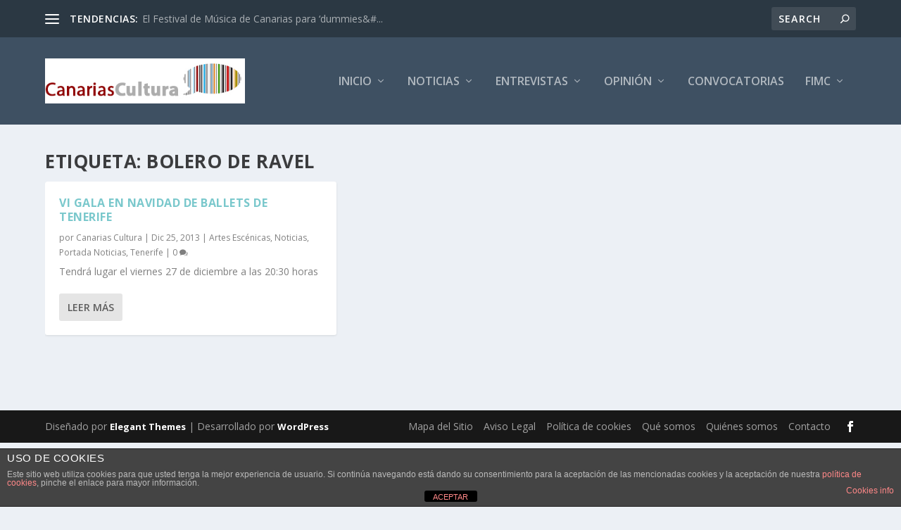

--- FILE ---
content_type: text/html; charset=UTF-8
request_url: https://canariascultura.com/tag/bolero-de-ravel/
body_size: 18663
content:
<!DOCTYPE html>
<!--[if IE 6]>
<html id="ie6" lang="es">
<![endif]-->
<!--[if IE 7]>
<html id="ie7" lang="es">
<![endif]-->
<!--[if IE 8]>
<html id="ie8" lang="es">
<![endif]-->
<!--[if !(IE 6) | !(IE 7) | !(IE 8)  ]><!-->
<html lang="es">
<!--<![endif]-->
<head>
	<meta charset="UTF-8" />
			
	<meta http-equiv="X-UA-Compatible" content="IE=edge">
	<link rel="pingback" href="https://canariascultura.com/xmlrpc.php" />

		<!--[if lt IE 9]>
	<script src="https://canariascultura.com/wp-content/themes/Extra/scripts/ext/html5.js" type="text/javascript"></script>
	<![endif]-->

	<script type="text/javascript">
		document.documentElement.className = 'js';
	</script>

	<meta name='robots' content='index, follow, max-image-preview:large, max-snippet:-1, max-video-preview:-1' />

	<!-- This site is optimized with the Yoast SEO plugin v26.8 - https://yoast.com/product/yoast-seo-wordpress/ -->
	<title>Bolero de Ravel Archives - Canarias Cultura</title>
	<link rel="canonical" href="https://canariascultura.com/tag/bolero-de-ravel/" />
	<meta property="og:locale" content="es_ES" />
	<meta property="og:type" content="article" />
	<meta property="og:title" content="Bolero de Ravel Archives - Canarias Cultura" />
	<meta property="og:url" content="https://canariascultura.com/tag/bolero-de-ravel/" />
	<meta property="og:site_name" content="Canarias Cultura" />
	<script type="application/ld+json" class="yoast-schema-graph">{"@context":"https://schema.org","@graph":[{"@type":"CollectionPage","@id":"https://canariascultura.com/tag/bolero-de-ravel/","url":"https://canariascultura.com/tag/bolero-de-ravel/","name":"Bolero de Ravel Archives - Canarias Cultura","isPartOf":{"@id":"https://canariascultura.com/#website"},"breadcrumb":{"@id":"https://canariascultura.com/tag/bolero-de-ravel/#breadcrumb"},"inLanguage":"es"},{"@type":"BreadcrumbList","@id":"https://canariascultura.com/tag/bolero-de-ravel/#breadcrumb","itemListElement":[{"@type":"ListItem","position":1,"name":"Portada","item":"https://canariascultura.com/"},{"@type":"ListItem","position":2,"name":"Bolero de Ravel"}]},{"@type":"WebSite","@id":"https://canariascultura.com/#website","url":"https://canariascultura.com/","name":"Canarias Cultura","description":"El canal de Cultura y Ocio de Canarias","potentialAction":[{"@type":"SearchAction","target":{"@type":"EntryPoint","urlTemplate":"https://canariascultura.com/?s={search_term_string}"},"query-input":{"@type":"PropertyValueSpecification","valueRequired":true,"valueName":"search_term_string"}}],"inLanguage":"es"}]}</script>
	<!-- / Yoast SEO plugin. -->


<link rel='dns-prefetch' href='//fonts.googleapis.com' />
<link rel="alternate" type="application/rss+xml" title="Canarias Cultura &raquo; Feed" href="https://canariascultura.com/feed/" />
<link rel="alternate" type="application/rss+xml" title="Canarias Cultura &raquo; Feed de los comentarios" href="https://canariascultura.com/comments/feed/" />
<link rel="alternate" type="application/rss+xml" title="Canarias Cultura &raquo; Etiqueta Bolero de Ravel del feed" href="https://canariascultura.com/tag/bolero-de-ravel/feed/" />
<meta content="Extra v.4.27.0" name="generator"/><style id='wp-img-auto-sizes-contain-inline-css' type='text/css'>
img:is([sizes=auto i],[sizes^="auto," i]){contain-intrinsic-size:3000px 1500px}
/*# sourceURL=wp-img-auto-sizes-contain-inline-css */
</style>
<style id='wp-emoji-styles-inline-css' type='text/css'>

	img.wp-smiley, img.emoji {
		display: inline !important;
		border: none !important;
		box-shadow: none !important;
		height: 1em !important;
		width: 1em !important;
		margin: 0 0.07em !important;
		vertical-align: -0.1em !important;
		background: none !important;
		padding: 0 !important;
	}
/*# sourceURL=wp-emoji-styles-inline-css */
</style>
<style id='wp-block-library-inline-css' type='text/css'>
:root{--wp-block-synced-color:#7a00df;--wp-block-synced-color--rgb:122,0,223;--wp-bound-block-color:var(--wp-block-synced-color);--wp-editor-canvas-background:#ddd;--wp-admin-theme-color:#007cba;--wp-admin-theme-color--rgb:0,124,186;--wp-admin-theme-color-darker-10:#006ba1;--wp-admin-theme-color-darker-10--rgb:0,107,160.5;--wp-admin-theme-color-darker-20:#005a87;--wp-admin-theme-color-darker-20--rgb:0,90,135;--wp-admin-border-width-focus:2px}@media (min-resolution:192dpi){:root{--wp-admin-border-width-focus:1.5px}}.wp-element-button{cursor:pointer}:root .has-very-light-gray-background-color{background-color:#eee}:root .has-very-dark-gray-background-color{background-color:#313131}:root .has-very-light-gray-color{color:#eee}:root .has-very-dark-gray-color{color:#313131}:root .has-vivid-green-cyan-to-vivid-cyan-blue-gradient-background{background:linear-gradient(135deg,#00d084,#0693e3)}:root .has-purple-crush-gradient-background{background:linear-gradient(135deg,#34e2e4,#4721fb 50%,#ab1dfe)}:root .has-hazy-dawn-gradient-background{background:linear-gradient(135deg,#faaca8,#dad0ec)}:root .has-subdued-olive-gradient-background{background:linear-gradient(135deg,#fafae1,#67a671)}:root .has-atomic-cream-gradient-background{background:linear-gradient(135deg,#fdd79a,#004a59)}:root .has-nightshade-gradient-background{background:linear-gradient(135deg,#330968,#31cdcf)}:root .has-midnight-gradient-background{background:linear-gradient(135deg,#020381,#2874fc)}:root{--wp--preset--font-size--normal:16px;--wp--preset--font-size--huge:42px}.has-regular-font-size{font-size:1em}.has-larger-font-size{font-size:2.625em}.has-normal-font-size{font-size:var(--wp--preset--font-size--normal)}.has-huge-font-size{font-size:var(--wp--preset--font-size--huge)}.has-text-align-center{text-align:center}.has-text-align-left{text-align:left}.has-text-align-right{text-align:right}.has-fit-text{white-space:nowrap!important}#end-resizable-editor-section{display:none}.aligncenter{clear:both}.items-justified-left{justify-content:flex-start}.items-justified-center{justify-content:center}.items-justified-right{justify-content:flex-end}.items-justified-space-between{justify-content:space-between}.screen-reader-text{border:0;clip-path:inset(50%);height:1px;margin:-1px;overflow:hidden;padding:0;position:absolute;width:1px;word-wrap:normal!important}.screen-reader-text:focus{background-color:#ddd;clip-path:none;color:#444;display:block;font-size:1em;height:auto;left:5px;line-height:normal;padding:15px 23px 14px;text-decoration:none;top:5px;width:auto;z-index:100000}html :where(.has-border-color){border-style:solid}html :where([style*=border-top-color]){border-top-style:solid}html :where([style*=border-right-color]){border-right-style:solid}html :where([style*=border-bottom-color]){border-bottom-style:solid}html :where([style*=border-left-color]){border-left-style:solid}html :where([style*=border-width]){border-style:solid}html :where([style*=border-top-width]){border-top-style:solid}html :where([style*=border-right-width]){border-right-style:solid}html :where([style*=border-bottom-width]){border-bottom-style:solid}html :where([style*=border-left-width]){border-left-style:solid}html :where(img[class*=wp-image-]){height:auto;max-width:100%}:where(figure){margin:0 0 1em}html :where(.is-position-sticky){--wp-admin--admin-bar--position-offset:var(--wp-admin--admin-bar--height,0px)}@media screen and (max-width:600px){html :where(.is-position-sticky){--wp-admin--admin-bar--position-offset:0px}}

/*# sourceURL=wp-block-library-inline-css */
</style><style id='global-styles-inline-css' type='text/css'>
:root{--wp--preset--aspect-ratio--square: 1;--wp--preset--aspect-ratio--4-3: 4/3;--wp--preset--aspect-ratio--3-4: 3/4;--wp--preset--aspect-ratio--3-2: 3/2;--wp--preset--aspect-ratio--2-3: 2/3;--wp--preset--aspect-ratio--16-9: 16/9;--wp--preset--aspect-ratio--9-16: 9/16;--wp--preset--color--black: #000000;--wp--preset--color--cyan-bluish-gray: #abb8c3;--wp--preset--color--white: #ffffff;--wp--preset--color--pale-pink: #f78da7;--wp--preset--color--vivid-red: #cf2e2e;--wp--preset--color--luminous-vivid-orange: #ff6900;--wp--preset--color--luminous-vivid-amber: #fcb900;--wp--preset--color--light-green-cyan: #7bdcb5;--wp--preset--color--vivid-green-cyan: #00d084;--wp--preset--color--pale-cyan-blue: #8ed1fc;--wp--preset--color--vivid-cyan-blue: #0693e3;--wp--preset--color--vivid-purple: #9b51e0;--wp--preset--gradient--vivid-cyan-blue-to-vivid-purple: linear-gradient(135deg,rgb(6,147,227) 0%,rgb(155,81,224) 100%);--wp--preset--gradient--light-green-cyan-to-vivid-green-cyan: linear-gradient(135deg,rgb(122,220,180) 0%,rgb(0,208,130) 100%);--wp--preset--gradient--luminous-vivid-amber-to-luminous-vivid-orange: linear-gradient(135deg,rgb(252,185,0) 0%,rgb(255,105,0) 100%);--wp--preset--gradient--luminous-vivid-orange-to-vivid-red: linear-gradient(135deg,rgb(255,105,0) 0%,rgb(207,46,46) 100%);--wp--preset--gradient--very-light-gray-to-cyan-bluish-gray: linear-gradient(135deg,rgb(238,238,238) 0%,rgb(169,184,195) 100%);--wp--preset--gradient--cool-to-warm-spectrum: linear-gradient(135deg,rgb(74,234,220) 0%,rgb(151,120,209) 20%,rgb(207,42,186) 40%,rgb(238,44,130) 60%,rgb(251,105,98) 80%,rgb(254,248,76) 100%);--wp--preset--gradient--blush-light-purple: linear-gradient(135deg,rgb(255,206,236) 0%,rgb(152,150,240) 100%);--wp--preset--gradient--blush-bordeaux: linear-gradient(135deg,rgb(254,205,165) 0%,rgb(254,45,45) 50%,rgb(107,0,62) 100%);--wp--preset--gradient--luminous-dusk: linear-gradient(135deg,rgb(255,203,112) 0%,rgb(199,81,192) 50%,rgb(65,88,208) 100%);--wp--preset--gradient--pale-ocean: linear-gradient(135deg,rgb(255,245,203) 0%,rgb(182,227,212) 50%,rgb(51,167,181) 100%);--wp--preset--gradient--electric-grass: linear-gradient(135deg,rgb(202,248,128) 0%,rgb(113,206,126) 100%);--wp--preset--gradient--midnight: linear-gradient(135deg,rgb(2,3,129) 0%,rgb(40,116,252) 100%);--wp--preset--font-size--small: 13px;--wp--preset--font-size--medium: 20px;--wp--preset--font-size--large: 36px;--wp--preset--font-size--x-large: 42px;--wp--preset--spacing--20: 0.44rem;--wp--preset--spacing--30: 0.67rem;--wp--preset--spacing--40: 1rem;--wp--preset--spacing--50: 1.5rem;--wp--preset--spacing--60: 2.25rem;--wp--preset--spacing--70: 3.38rem;--wp--preset--spacing--80: 5.06rem;--wp--preset--shadow--natural: 6px 6px 9px rgba(0, 0, 0, 0.2);--wp--preset--shadow--deep: 12px 12px 50px rgba(0, 0, 0, 0.4);--wp--preset--shadow--sharp: 6px 6px 0px rgba(0, 0, 0, 0.2);--wp--preset--shadow--outlined: 6px 6px 0px -3px rgb(255, 255, 255), 6px 6px rgb(0, 0, 0);--wp--preset--shadow--crisp: 6px 6px 0px rgb(0, 0, 0);}:root { --wp--style--global--content-size: 856px;--wp--style--global--wide-size: 1280px; }:where(body) { margin: 0; }.wp-site-blocks > .alignleft { float: left; margin-right: 2em; }.wp-site-blocks > .alignright { float: right; margin-left: 2em; }.wp-site-blocks > .aligncenter { justify-content: center; margin-left: auto; margin-right: auto; }:where(.is-layout-flex){gap: 0.5em;}:where(.is-layout-grid){gap: 0.5em;}.is-layout-flow > .alignleft{float: left;margin-inline-start: 0;margin-inline-end: 2em;}.is-layout-flow > .alignright{float: right;margin-inline-start: 2em;margin-inline-end: 0;}.is-layout-flow > .aligncenter{margin-left: auto !important;margin-right: auto !important;}.is-layout-constrained > .alignleft{float: left;margin-inline-start: 0;margin-inline-end: 2em;}.is-layout-constrained > .alignright{float: right;margin-inline-start: 2em;margin-inline-end: 0;}.is-layout-constrained > .aligncenter{margin-left: auto !important;margin-right: auto !important;}.is-layout-constrained > :where(:not(.alignleft):not(.alignright):not(.alignfull)){max-width: var(--wp--style--global--content-size);margin-left: auto !important;margin-right: auto !important;}.is-layout-constrained > .alignwide{max-width: var(--wp--style--global--wide-size);}body .is-layout-flex{display: flex;}.is-layout-flex{flex-wrap: wrap;align-items: center;}.is-layout-flex > :is(*, div){margin: 0;}body .is-layout-grid{display: grid;}.is-layout-grid > :is(*, div){margin: 0;}body{padding-top: 0px;padding-right: 0px;padding-bottom: 0px;padding-left: 0px;}:root :where(.wp-element-button, .wp-block-button__link){background-color: #32373c;border-width: 0;color: #fff;font-family: inherit;font-size: inherit;font-style: inherit;font-weight: inherit;letter-spacing: inherit;line-height: inherit;padding-top: calc(0.667em + 2px);padding-right: calc(1.333em + 2px);padding-bottom: calc(0.667em + 2px);padding-left: calc(1.333em + 2px);text-decoration: none;text-transform: inherit;}.has-black-color{color: var(--wp--preset--color--black) !important;}.has-cyan-bluish-gray-color{color: var(--wp--preset--color--cyan-bluish-gray) !important;}.has-white-color{color: var(--wp--preset--color--white) !important;}.has-pale-pink-color{color: var(--wp--preset--color--pale-pink) !important;}.has-vivid-red-color{color: var(--wp--preset--color--vivid-red) !important;}.has-luminous-vivid-orange-color{color: var(--wp--preset--color--luminous-vivid-orange) !important;}.has-luminous-vivid-amber-color{color: var(--wp--preset--color--luminous-vivid-amber) !important;}.has-light-green-cyan-color{color: var(--wp--preset--color--light-green-cyan) !important;}.has-vivid-green-cyan-color{color: var(--wp--preset--color--vivid-green-cyan) !important;}.has-pale-cyan-blue-color{color: var(--wp--preset--color--pale-cyan-blue) !important;}.has-vivid-cyan-blue-color{color: var(--wp--preset--color--vivid-cyan-blue) !important;}.has-vivid-purple-color{color: var(--wp--preset--color--vivid-purple) !important;}.has-black-background-color{background-color: var(--wp--preset--color--black) !important;}.has-cyan-bluish-gray-background-color{background-color: var(--wp--preset--color--cyan-bluish-gray) !important;}.has-white-background-color{background-color: var(--wp--preset--color--white) !important;}.has-pale-pink-background-color{background-color: var(--wp--preset--color--pale-pink) !important;}.has-vivid-red-background-color{background-color: var(--wp--preset--color--vivid-red) !important;}.has-luminous-vivid-orange-background-color{background-color: var(--wp--preset--color--luminous-vivid-orange) !important;}.has-luminous-vivid-amber-background-color{background-color: var(--wp--preset--color--luminous-vivid-amber) !important;}.has-light-green-cyan-background-color{background-color: var(--wp--preset--color--light-green-cyan) !important;}.has-vivid-green-cyan-background-color{background-color: var(--wp--preset--color--vivid-green-cyan) !important;}.has-pale-cyan-blue-background-color{background-color: var(--wp--preset--color--pale-cyan-blue) !important;}.has-vivid-cyan-blue-background-color{background-color: var(--wp--preset--color--vivid-cyan-blue) !important;}.has-vivid-purple-background-color{background-color: var(--wp--preset--color--vivid-purple) !important;}.has-black-border-color{border-color: var(--wp--preset--color--black) !important;}.has-cyan-bluish-gray-border-color{border-color: var(--wp--preset--color--cyan-bluish-gray) !important;}.has-white-border-color{border-color: var(--wp--preset--color--white) !important;}.has-pale-pink-border-color{border-color: var(--wp--preset--color--pale-pink) !important;}.has-vivid-red-border-color{border-color: var(--wp--preset--color--vivid-red) !important;}.has-luminous-vivid-orange-border-color{border-color: var(--wp--preset--color--luminous-vivid-orange) !important;}.has-luminous-vivid-amber-border-color{border-color: var(--wp--preset--color--luminous-vivid-amber) !important;}.has-light-green-cyan-border-color{border-color: var(--wp--preset--color--light-green-cyan) !important;}.has-vivid-green-cyan-border-color{border-color: var(--wp--preset--color--vivid-green-cyan) !important;}.has-pale-cyan-blue-border-color{border-color: var(--wp--preset--color--pale-cyan-blue) !important;}.has-vivid-cyan-blue-border-color{border-color: var(--wp--preset--color--vivid-cyan-blue) !important;}.has-vivid-purple-border-color{border-color: var(--wp--preset--color--vivid-purple) !important;}.has-vivid-cyan-blue-to-vivid-purple-gradient-background{background: var(--wp--preset--gradient--vivid-cyan-blue-to-vivid-purple) !important;}.has-light-green-cyan-to-vivid-green-cyan-gradient-background{background: var(--wp--preset--gradient--light-green-cyan-to-vivid-green-cyan) !important;}.has-luminous-vivid-amber-to-luminous-vivid-orange-gradient-background{background: var(--wp--preset--gradient--luminous-vivid-amber-to-luminous-vivid-orange) !important;}.has-luminous-vivid-orange-to-vivid-red-gradient-background{background: var(--wp--preset--gradient--luminous-vivid-orange-to-vivid-red) !important;}.has-very-light-gray-to-cyan-bluish-gray-gradient-background{background: var(--wp--preset--gradient--very-light-gray-to-cyan-bluish-gray) !important;}.has-cool-to-warm-spectrum-gradient-background{background: var(--wp--preset--gradient--cool-to-warm-spectrum) !important;}.has-blush-light-purple-gradient-background{background: var(--wp--preset--gradient--blush-light-purple) !important;}.has-blush-bordeaux-gradient-background{background: var(--wp--preset--gradient--blush-bordeaux) !important;}.has-luminous-dusk-gradient-background{background: var(--wp--preset--gradient--luminous-dusk) !important;}.has-pale-ocean-gradient-background{background: var(--wp--preset--gradient--pale-ocean) !important;}.has-electric-grass-gradient-background{background: var(--wp--preset--gradient--electric-grass) !important;}.has-midnight-gradient-background{background: var(--wp--preset--gradient--midnight) !important;}.has-small-font-size{font-size: var(--wp--preset--font-size--small) !important;}.has-medium-font-size{font-size: var(--wp--preset--font-size--medium) !important;}.has-large-font-size{font-size: var(--wp--preset--font-size--large) !important;}.has-x-large-font-size{font-size: var(--wp--preset--font-size--x-large) !important;}
/*# sourceURL=global-styles-inline-css */
</style>

<link rel='stylesheet' id='front-estilos-css' href='https://canariascultura.com/wp-content/plugins/asesor-cookies-para-la-ley-en-espana/html/front/estilos.css?ver=6.9' type='text/css' media='all' />
<link rel='stylesheet' id='contact-form-7-css' href='https://canariascultura.com/wp-content/plugins/contact-form-7/includes/css/styles.css?ver=6.1.4' type='text/css' media='all' />
<link rel='stylesheet' id='extra-fonts-css' href='https://fonts.googleapis.com/css?family=Open+Sans:300italic,400italic,600italic,700italic,800italic,400,300,600,700,800&#038;subset=latin,latin-ext' type='text/css' media='all' />
<link rel='stylesheet' id='wp-pagenavi-css' href='https://canariascultura.com/wp-content/plugins/wp-pagenavi/pagenavi-css.css?ver=2.70' type='text/css' media='all' />
<link rel='stylesheet' id='extra-style-css' href='https://canariascultura.com/wp-content/themes/Extra/style-static.min.css?ver=4.27.0' type='text/css' media='all' />
<script type="text/javascript" src="https://canariascultura.com/wp-includes/js/jquery/jquery.min.js?ver=3.7.1" id="jquery-core-js"></script>
<script type="text/javascript" src="https://canariascultura.com/wp-includes/js/jquery/jquery-migrate.min.js?ver=3.4.1" id="jquery-migrate-js"></script>
<script type="text/javascript" id="front-principal-js-extra">
/* <![CDATA[ */
var cdp_cookies_info = {"url_plugin":"https://canariascultura.com/wp-content/plugins/asesor-cookies-para-la-ley-en-espana/plugin.php","url_admin_ajax":"https://canariascultura.com/wp-admin/admin-ajax.php"};
//# sourceURL=front-principal-js-extra
/* ]]> */
</script>
<script type="text/javascript" src="https://canariascultura.com/wp-content/plugins/asesor-cookies-para-la-ley-en-espana/html/front/principal.js?ver=6.9" id="front-principal-js"></script>
<link rel="https://api.w.org/" href="https://canariascultura.com/wp-json/" /><link rel="alternate" title="JSON" type="application/json" href="https://canariascultura.com/wp-json/wp/v2/tags/8147" /><link rel="EditURI" type="application/rsd+xml" title="RSD" href="https://canariascultura.com/xmlrpc.php?rsd" />
<meta name="generator" content="WordPress 6.9" />
<meta name="viewport" content="width=device-width, initial-scale=1.0, maximum-scale=1.0, user-scalable=1" /><link rel="icon" href="https://canariascultura.com/wp-content/uploads/2021/02/cropped-bocadillo_pequeno-32x32.jpg" sizes="32x32" />
<link rel="icon" href="https://canariascultura.com/wp-content/uploads/2021/02/cropped-bocadillo_pequeno-192x192.jpg" sizes="192x192" />
<link rel="apple-touch-icon" href="https://canariascultura.com/wp-content/uploads/2021/02/cropped-bocadillo_pequeno-180x180.jpg" />
<meta name="msapplication-TileImage" content="https://canariascultura.com/wp-content/uploads/2021/02/cropped-bocadillo_pequeno-270x270.jpg" />
<link rel='stylesheet' id='mediaelement-css' href='https://canariascultura.com/wp-includes/js/mediaelement/mediaelementplayer-legacy.min.css?ver=4.2.17' type='text/css' media='all' />
<link rel='stylesheet' id='wp-mediaelement-css' href='https://canariascultura.com/wp-includes/js/mediaelement/wp-mediaelement.min.css?ver=6.9' type='text/css' media='all' />
</head>
<body data-rsssl=1 class="archive tag tag-bolero-de-ravel tag-8147 wp-theme-Extra et_extra et_extra_layout et_fixed_nav et_pb_gutters3 et_primary_nav_dropdown_animation_Default et_secondary_nav_dropdown_animation_Default with_sidebar with_sidebar_right et_includes_sidebar et-db">
	<div id="page-container" class="page-container">
				<!-- Header -->
		<header class="header left-right">
						<!-- #top-header -->
			<div id="top-header" style="">
				<div class="container">

					<!-- Secondary Nav -->
											<div id="et-secondary-nav" class="et-trending">
						
							<!-- ET Trending -->
							<div id="et-trending">

								<!-- ET Trending Button -->
								<a id="et-trending-button" href="#" title="">
									<span></span>
									<span></span>
									<span></span>
								</a>

								<!-- ET Trending Label -->
								<h4 id="et-trending-label">
									TENDENCIAS:								</h4>

								<!-- ET Trending Post Loop -->
								<div id='et-trending-container'>
																											<div id="et-trending-post-81870" class="et-trending-post et-trending-latest">
											<a href="https://canariascultura.com/2016/08/15/festival-de-musica-de-canarias-para-dummies/">El Festival de Música de Canarias para &#8216;dummies&#...</a>
										</div>
																			<div id="et-trending-post-19960" class="et-trending-post">
											<a href="https://canariascultura.com/2013/08/07/julio-verne-y-canarias/">Julio Verne y Canarias</a>
										</div>
																			<div id="et-trending-post-12087" class="et-trending-post">
											<a href="https://canariascultura.com/2013/05/23/los-musicos-y-sus-condiciones-de-trabajo/">Los músicos piden ayuda a la ciudadanía</a>
										</div>
																									</div>
							</div>
							<ul id="et-secondary-menu" class="nav"><li id="menu-item-870" class="menu-item menu-item-type-post_type menu-item-object-page menu-item-has-children menu-item-870"><a href="https://canariascultura.com/mapa-del-sitio/">Mapa del Sitio</a>
<ul class="sub-menu">
	<li id="menu-item-1120" class="menu-item menu-item-type-custom menu-item-object-custom menu-item-has-children menu-item-1120"><a>Contenidos por ámbito geográfico</a>
	<ul class="sub-menu">
		<li id="menu-item-1617" class="menu-item menu-item-type-taxonomy menu-item-object-category menu-item-1617"><a href="https://canariascultura.com/category/geografico/el-hierro/">El Hierro</a></li>
		<li id="menu-item-1620" class="menu-item menu-item-type-taxonomy menu-item-object-category menu-item-1620"><a href="https://canariascultura.com/category/geografico/la-palma/">La Palma</a></li>
		<li id="menu-item-1126" class="menu-item menu-item-type-taxonomy menu-item-object-category menu-item-1126"><a href="https://canariascultura.com/category/geografico/la-gomera/">La Gomera</a></li>
		<li id="menu-item-1622" class="menu-item menu-item-type-taxonomy menu-item-object-category menu-item-1622"><a href="https://canariascultura.com/category/geografico/tenerife/">Tenerife</a></li>
		<li id="menu-item-1619" class="menu-item menu-item-type-taxonomy menu-item-object-category menu-item-1619"><a href="https://canariascultura.com/category/geografico/gran-canaria/">Gran Canaria</a></li>
		<li id="menu-item-1618" class="menu-item menu-item-type-taxonomy menu-item-object-category menu-item-1618"><a href="https://canariascultura.com/category/geografico/fuerteventura/">Fuerteventura</a></li>
		<li id="menu-item-1621" class="menu-item menu-item-type-taxonomy menu-item-object-category menu-item-1621"><a href="https://canariascultura.com/category/geografico/lanzarote/">Lanzarote</a></li>
		<li id="menu-item-1127" class="menu-item menu-item-type-taxonomy menu-item-object-category menu-item-1127"><a href="https://canariascultura.com/category/geografico/la-graciosa/">La Graciosa</a></li>
		<li id="menu-item-1121" class="menu-item menu-item-type-taxonomy menu-item-object-category menu-item-1121"><a href="https://canariascultura.com/category/geografico/canarias/">Canarias</a></li>
		<li id="menu-item-1130" class="menu-item menu-item-type-taxonomy menu-item-object-category menu-item-1130"><a href="https://canariascultura.com/category/geografico/nacional/">Nacional</a></li>
		<li id="menu-item-1125" class="menu-item menu-item-type-taxonomy menu-item-object-category menu-item-1125"><a href="https://canariascultura.com/category/geografico/internacional/">Internacional</a></li>
	</ul>
</li>
	<li id="menu-item-869" class="menu-item menu-item-type-post_type menu-item-object-page menu-item-869"><a href="https://canariascultura.com/contenidos-por-categorias/">Contenidos por categorías</a></li>
	<li id="menu-item-867" class="menu-item menu-item-type-post_type menu-item-object-page menu-item-867"><a href="https://canariascultura.com/contenidos-por-fotos/">Contenidos por fotos</a></li>
	<li id="menu-item-1472" class="menu-item menu-item-type-custom menu-item-object-custom menu-item-home menu-item-1472"><a href="https://canariascultura.com">Inicio</a></li>
	<li id="menu-item-1155" class="menu-item menu-item-type-post_type menu-item-object-page menu-item-1155"><a href="https://canariascultura.com/inicio-alternativo/">Inicio Alternativo</a></li>
</ul>
</li>
<li id="menu-item-814" class="menu-item menu-item-type-custom menu-item-object-custom menu-item-has-children menu-item-814"><a>Participa</a>
<ul class="sub-menu">
	<li id="menu-item-86089" class="menu-item menu-item-type-post_type menu-item-object-page menu-item-86089"><a href="https://canariascultura.com/anadir-noticia/">Publicar</a></li>
	<li id="menu-item-950" class="menu-item menu-item-type-post_type menu-item-object-page menu-item-950"><a href="https://canariascultura.com/correcciones/">Correcciones</a></li>
	<li id="menu-item-7730" class="menu-item menu-item-type-post_type menu-item-object-page menu-item-7730"><a href="https://canariascultura.com/emprendedores-sociales/">Emprendedores Sociales</a></li>
	<li id="menu-item-951" class="menu-item menu-item-type-post_type menu-item-object-page menu-item-951"><a href="https://canariascultura.com/periodista-ciudadano/">Periodista ciudadano</a></li>
</ul>
</li>
<li id="menu-item-5681" class="menu-item menu-item-type-custom menu-item-object-custom menu-item-has-children menu-item-5681"><a>Otros temas</a>
<ul class="sub-menu">
	<li id="menu-item-1786" class="menu-item menu-item-type-taxonomy menu-item-object-category menu-item-1786"><a href="https://canariascultura.com/category/bolsa-de-trabajo/">Bolsa de Trabajo</a></li>
	<li id="menu-item-5963" class="menu-item menu-item-type-taxonomy menu-item-object-category menu-item-5963"><a href="https://canariascultura.com/category/compra-venta/">Compra Venta</a></li>
	<li id="menu-item-4681" class="menu-item menu-item-type-taxonomy menu-item-object-category menu-item-4681"><a href="https://canariascultura.com/category/convocatorias/">Convocatorias</a></li>
	<li id="menu-item-11894" class="menu-item menu-item-type-custom menu-item-object-custom menu-item-has-children menu-item-11894"><a>Enlaces de interés</a>
	<ul class="sub-menu">
		<li id="menu-item-11900" class="menu-item menu-item-type-post_type menu-item-object-page menu-item-11900"><a href="https://canariascultura.com/mapa-con-los-800-festivales-espanoles-de-musica-y-artes-escenicas/">Mapa Festivales en España</a></li>
	</ul>
</li>
	<li id="menu-item-5682" class="menu-item menu-item-type-taxonomy menu-item-object-post_tag menu-item-5682"><a href="https://canariascultura.com/tag/internacionalizacion/">Internacionalización</a></li>
	<li id="menu-item-10968" class="menu-item menu-item-type-taxonomy menu-item-object-category menu-item-10968"><a href="https://canariascultura.com/category/redes-sociales/">Redes Sociales</a></li>
	<li id="menu-item-10398" class="menu-item menu-item-type-taxonomy menu-item-object-category menu-item-10398"><a href="https://canariascultura.com/category/se-alquila/">Se alquila</a></li>
</ul>
</li>
<li id="menu-item-2130" class="menu-item menu-item-type-custom menu-item-object-custom menu-item-has-children menu-item-2130"><a>Ediciones especiales</a>
<ul class="sub-menu">
	<li id="menu-item-14617" class="menu-item menu-item-type-custom menu-item-object-custom menu-item-has-children menu-item-14617"><a>Formación</a>
	<ul class="sub-menu">
		<li id="menu-item-19238" class="menu-item menu-item-type-taxonomy menu-item-object-category menu-item-19238"><a href="https://canariascultura.com/category/cultura-popular/">Cultura Popular</a></li>
		<li id="menu-item-14616" class="menu-item menu-item-type-taxonomy menu-item-object-category menu-item-14616"><a href="https://canariascultura.com/category/opinion/eusebio-galvan/historia-de-las-artes-escenicas/">Historia de las Artes Escénicas</a></li>
		<li id="menu-item-14622" class="menu-item menu-item-type-taxonomy menu-item-object-category menu-item-14622"><a href="https://canariascultura.com/category/opinion/larisa-lavrova/vive-de-tu-musica/">Vive de tu música</a></li>
	</ul>
</li>
	<li id="menu-item-5683" class="menu-item menu-item-type-custom menu-item-object-custom menu-item-has-children menu-item-5683"><a>Libros</a>
	<ul class="sub-menu">
		<li id="menu-item-20074" class="menu-item menu-item-type-taxonomy menu-item-object-category menu-item-20074"><a href="https://canariascultura.com/category/especiales/agencia-thompson-y-cia/">Agencia Thompson y Cia</a></li>
		<li id="menu-item-30168" class="menu-item menu-item-type-taxonomy menu-item-object-category menu-item-30168"><a href="https://canariascultura.com/category/especiales/biblioteca-canaria-de-lecturas/">Biblioteca Canaria de Lecturas</a></li>
		<li id="menu-item-8605" class="menu-item menu-item-type-taxonomy menu-item-object-category menu-item-8605"><a href="https://canariascultura.com/category/especiales/el-cenicero/">El cenicero</a></li>
		<li id="menu-item-13369" class="menu-item menu-item-type-taxonomy menu-item-object-category menu-item-13369"><a href="https://canariascultura.com/category/especiales/la-discografia-canaria-del-siglo-xx/">La Discografía Canaria del Siglo XX</a></li>
		<li id="menu-item-20330" class="menu-item menu-item-type-taxonomy menu-item-object-category menu-item-20330"><a href="https://canariascultura.com/category/especiales/la-senorita-de-compania/">La señorita de compañía</a></li>
		<li id="menu-item-2134" class="menu-item menu-item-type-taxonomy menu-item-object-category menu-item-2134"><a href="https://canariascultura.com/category/especiales/rock-around-canarias/">Rock Around Canarias</a></li>
	</ul>
</li>
	<li id="menu-item-5684" class="menu-item menu-item-type-custom menu-item-object-custom menu-item-has-children menu-item-5684"><a>Partituras</a>
	<ul class="sub-menu">
		<li id="menu-item-2132" class="menu-item menu-item-type-taxonomy menu-item-object-post_tag menu-item-2132"><a href="https://canariascultura.com/tag/rosario-sonoro/">Rosario Sonoro</a></li>
	</ul>
</li>
	<li id="menu-item-5685" class="menu-item menu-item-type-custom menu-item-object-custom menu-item-has-children menu-item-5685"><a>Podcast</a>
	<ul class="sub-menu">
		<li id="menu-item-10569" class="menu-item menu-item-type-taxonomy menu-item-object-category menu-item-10569"><a href="https://canariascultura.com/category/podcast/9o-auditorio/">9º Auditorio</a></li>
		<li id="menu-item-9607" class="menu-item menu-item-type-taxonomy menu-item-object-category menu-item-9607"><a href="https://canariascultura.com/category/podcast/canarias-ruido/">Canarias Ruido</a></li>
		<li id="menu-item-2133" class="menu-item menu-item-type-taxonomy menu-item-object-category menu-item-2133"><a href="https://canariascultura.com/category/podcast/en-bandeja-de-plata/">En Bandeja de Plata</a></li>
		<li id="menu-item-10180" class="menu-item menu-item-type-taxonomy menu-item-object-category menu-item-10180"><a href="https://canariascultura.com/category/podcast/rec/">REC</a></li>
	</ul>
</li>
	<li id="menu-item-37051" class="menu-item menu-item-type-taxonomy menu-item-object-category menu-item-has-children menu-item-37051"><a href="https://canariascultura.com/category/especiales/recetas/">Recetas</a>
	<ul class="sub-menu">
		<li id="menu-item-37053" class="menu-item menu-item-type-taxonomy menu-item-object-category menu-item-37053"><a href="https://canariascultura.com/category/especiales/recetas/elrincondeafi/">El Rincón de Afi</a></li>
	</ul>
</li>
	<li id="menu-item-18619" class="menu-item menu-item-type-custom menu-item-object-custom menu-item-has-children menu-item-18619"><a>Videoblog</a>
	<ul class="sub-menu">
		<li id="menu-item-18623" class="menu-item menu-item-type-taxonomy menu-item-object-category menu-item-18623"><a href="https://canariascultura.com/category/especiales/canarias-suena/">Canarias Suena</a></li>
	</ul>
</li>
	<li id="menu-item-15480" class="menu-item menu-item-type-taxonomy menu-item-object-category menu-item-15480"><a href="https://canariascultura.com/category/video/">Vídeos</a></li>
</ul>
</li>
<li id="menu-item-28470" class="menu-item menu-item-type-custom menu-item-object-custom menu-item-28470"><a target="_blank" href="https://www.facebook.com/groups/canariascultura/">Foro</a></li>
</ul>
												</div>
					
					<!-- #et-info -->
					<div id="et-info">

						
						<!-- .et-top-search -->
												<div class="et-top-search" style="">
							<form role="search" class="et-search-form" method="get" action="https://canariascultura.com/">
			<input type="search" class="et-search-field" placeholder="Search" value="" name="s" title="Search for:" />
			<button class="et-search-submit"></button>
		</form>						</div>
						
						<!-- cart -->
											</div>
				</div><!-- /.container -->
			</div><!-- /#top-header -->

			
			<!-- Main Header -->
			<div id="main-header-wrapper">
				<div id="main-header" data-fixed-height="80">
					<div class="container">
					<!-- ET Ad -->
						
						
						<!-- Logo -->
						<a class="logo" href="https://canariascultura.com/" data-fixed-height="51">
							<img src="https://canariascultura.com/wp-content/uploads/2013/02/canarias_cultura_logo.jpg" width="356" height="80" alt="Canarias Cultura" id="logo" />
						</a>

						
						<!-- ET Navigation -->
						<div id="et-navigation">
							<ul id="et-menu" class="nav"><li id="menu-item-1930" class="menu-item menu-item-type-custom menu-item-object-custom menu-item-home menu-item-has-children menu-item-1930"><a href="https://canariascultura.com/">Inicio</a>
<ul class="sub-menu">
	<li id="menu-item-1973" class="menu-item menu-item-type-post_type menu-item-object-page menu-item-1973"><a href="https://canariascultura.com/inicio-alternativo/">Inicio Alternativo</a></li>
</ul>
</li>
<li id="menu-item-21" class="menu-item menu-item-type-taxonomy menu-item-object-category menu-item-has-children menu-item-21"><a href="https://canariascultura.com/category/noticias/">Noticias</a>
<ul class="sub-menu">
	<li id="menu-item-35" class="menu-item menu-item-type-taxonomy menu-item-object-category menu-item-has-children menu-item-35"><a href="https://canariascultura.com/category/musica/">Música</a>
	<ul class="sub-menu">
		<li id="menu-item-3047" class="menu-item menu-item-type-taxonomy menu-item-object-post_tag menu-item-3047"><a href="https://canariascultura.com/tag/cantautor/">Cantautor</a></li>
		<li id="menu-item-3048" class="menu-item menu-item-type-taxonomy menu-item-object-post_tag menu-item-3048"><a href="https://canariascultura.com/tag/clasica/">Clásica</a></li>
		<li id="menu-item-3049" class="menu-item menu-item-type-taxonomy menu-item-object-post_tag menu-item-3049"><a href="https://canariascultura.com/tag/electronica/">Electrónica</a></li>
		<li id="menu-item-3061" class="menu-item menu-item-type-taxonomy menu-item-object-post_tag menu-item-3061"><a href="https://canariascultura.com/tag/en-bandeja-de-plata/">En Bandeja de Plata</a></li>
		<li id="menu-item-3046" class="menu-item menu-item-type-taxonomy menu-item-object-post_tag menu-item-3046"><a href="https://canariascultura.com/tag/festival-de-musica-de-canarias/">Festival de Música de Canarias</a></li>
		<li id="menu-item-4915" class="menu-item menu-item-type-taxonomy menu-item-object-post_tag menu-item-4915"><a href="https://canariascultura.com/tag/folclore/">Folclore</a></li>
		<li id="menu-item-3050" class="menu-item menu-item-type-taxonomy menu-item-object-post_tag menu-item-3050"><a href="https://canariascultura.com/tag/jazz/">Jazz</a></li>
		<li id="menu-item-3051" class="menu-item menu-item-type-taxonomy menu-item-object-post_tag menu-item-3051"><a href="https://canariascultura.com/tag/pop/">Pop</a></li>
		<li id="menu-item-3052" class="menu-item menu-item-type-taxonomy menu-item-object-post_tag menu-item-3052"><a href="https://canariascultura.com/tag/rock/">Rock</a></li>
		<li id="menu-item-3062" class="menu-item menu-item-type-taxonomy menu-item-object-post_tag menu-item-3062"><a href="https://canariascultura.com/tag/rock-around-canarias/">Rock Around Canarias</a></li>
		<li id="menu-item-3068" class="menu-item menu-item-type-taxonomy menu-item-object-post_tag menu-item-3068"><a href="https://canariascultura.com/tag/timple/">Timple</a></li>
	</ul>
</li>
	<li id="menu-item-28" class="menu-item menu-item-type-taxonomy menu-item-object-category menu-item-has-children menu-item-28"><a href="https://canariascultura.com/category/artes-escenicas/">Artes Escénicas</a>
	<ul class="sub-menu">
		<li id="menu-item-3053" class="menu-item menu-item-type-taxonomy menu-item-object-post_tag menu-item-3053"><a href="https://canariascultura.com/tag/circo/">Circo</a></li>
		<li id="menu-item-3054" class="menu-item menu-item-type-taxonomy menu-item-object-post_tag menu-item-3054"><a href="https://canariascultura.com/tag/danza/">Danza</a></li>
		<li id="menu-item-3055" class="menu-item menu-item-type-taxonomy menu-item-object-post_tag menu-item-3055"><a href="https://canariascultura.com/tag/magia/">Magia</a></li>
		<li id="menu-item-3056" class="menu-item menu-item-type-taxonomy menu-item-object-post_tag menu-item-3056"><a href="https://canariascultura.com/tag/opera/">Ópera</a></li>
		<li id="menu-item-3066" class="menu-item menu-item-type-taxonomy menu-item-object-post_tag menu-item-3066"><a href="https://canariascultura.com/tag/perfomance/">Perfomance</a></li>
		<li id="menu-item-3057" class="menu-item menu-item-type-taxonomy menu-item-object-post_tag menu-item-3057"><a href="https://canariascultura.com/tag/teatro/">Teatro</a></li>
		<li id="menu-item-3058" class="menu-item menu-item-type-taxonomy menu-item-object-post_tag menu-item-3058"><a href="https://canariascultura.com/tag/zarzuela/">Zarzuela</a></li>
	</ul>
</li>
	<li id="menu-item-29" class="menu-item menu-item-type-taxonomy menu-item-object-category menu-item-has-children menu-item-29"><a href="https://canariascultura.com/category/artes-visuales/">Artes Visuales</a>
	<ul class="sub-menu">
		<li id="menu-item-3059" class="menu-item menu-item-type-taxonomy menu-item-object-post_tag menu-item-3059"><a href="https://canariascultura.com/tag/cine/">Cine</a></li>
		<li id="menu-item-3071" class="menu-item menu-item-type-taxonomy menu-item-object-post_tag menu-item-3071"><a href="https://canariascultura.com/tag/escultura/">Escultura</a></li>
		<li id="menu-item-3064" class="menu-item menu-item-type-taxonomy menu-item-object-post_tag menu-item-3064"><a href="https://canariascultura.com/tag/fotografia/">Fotografía</a></li>
		<li id="menu-item-3065" class="menu-item menu-item-type-taxonomy menu-item-object-post_tag menu-item-3065"><a href="https://canariascultura.com/tag/pintura/">Pintura</a></li>
	</ul>
</li>
	<li id="menu-item-27" class="menu-item menu-item-type-taxonomy menu-item-object-category menu-item-has-children menu-item-27"><a href="https://canariascultura.com/category/artes-del-diseno/">Artes del Diseño</a>
	<ul class="sub-menu">
		<li id="menu-item-59237" class="menu-item menu-item-type-taxonomy menu-item-object-category menu-item-59237"><a href="https://canariascultura.com/category/artes-del-diseno/arquitecturacomercial/">Arquitectura Comercial</a></li>
	</ul>
</li>
	<li id="menu-item-39" class="menu-item menu-item-type-taxonomy menu-item-object-category menu-item-39"><a href="https://canariascultura.com/category/literatura/">Literatura</a></li>
	<li id="menu-item-34" class="menu-item menu-item-type-taxonomy menu-item-object-category menu-item-34"><a href="https://canariascultura.com/category/gastronomia/">Gastronomía</a></li>
	<li id="menu-item-30" class="menu-item menu-item-type-taxonomy menu-item-object-category menu-item-30"><a href="https://canariascultura.com/category/artesania/">Artesanía</a></li>
	<li id="menu-item-40" class="menu-item menu-item-type-taxonomy menu-item-object-category menu-item-40"><a href="https://canariascultura.com/category/cultura-popular/">Cultura Popular</a></li>
	<li id="menu-item-1133" class="menu-item menu-item-type-taxonomy menu-item-object-category menu-item-1133"><a href="https://canariascultura.com/category/politicas-culturales/">Políticas Culturales</a></li>
	<li id="menu-item-2220" class="menu-item menu-item-type-taxonomy menu-item-object-category menu-item-2220"><a href="https://canariascultura.com/category/asociaciones/">Asociaciones</a></li>
	<li id="menu-item-1134" class="menu-item menu-item-type-taxonomy menu-item-object-category menu-item-1134"><a href="https://canariascultura.com/category/espacios-culturales/">Espacios Culturales</a></li>
	<li id="menu-item-1116" class="menu-item menu-item-type-taxonomy menu-item-object-category menu-item-1116"><a href="https://canariascultura.com/category/tecnologia/">Tecnología</a></li>
	<li id="menu-item-10967" class="menu-item menu-item-type-taxonomy menu-item-object-category menu-item-10967"><a href="https://canariascultura.com/category/redes-sociales/">Redes Sociales</a></li>
	<li id="menu-item-36" class="menu-item menu-item-type-taxonomy menu-item-object-category menu-item-36"><a href="https://canariascultura.com/category/ocio/">Ocio</a></li>
</ul>
</li>
<li id="menu-item-22" class="menu-item menu-item-type-taxonomy menu-item-object-category menu-item-has-children menu-item-22"><a href="https://canariascultura.com/category/entrevistas/">Entrevistas</a>
<ul class="sub-menu">
	<li id="menu-item-45" class="menu-item menu-item-type-taxonomy menu-item-object-category menu-item-45"><a href="https://canariascultura.com/category/entrevistas/protagonistas/">Protagonistas</a></li>
	<li id="menu-item-43" class="menu-item menu-item-type-taxonomy menu-item-object-category menu-item-43"><a href="https://canariascultura.com/category/entrevistas/exito-anonimo/">Éxito anónimo</a></li>
	<li id="menu-item-44" class="menu-item menu-item-type-taxonomy menu-item-object-category menu-item-44"><a href="https://canariascultura.com/category/entrevistas/profesionales/">Profesionales</a></li>
</ul>
</li>
<li id="menu-item-23" class="menu-item menu-item-type-taxonomy menu-item-object-category menu-item-has-children menu-item-23"><a href="https://canariascultura.com/category/opinion/">Opinión</a>
<ul class="sub-menu">
	<li id="menu-item-28642" class="menu-item menu-item-type-taxonomy menu-item-object-category menu-item-28642"><a href="https://canariascultura.com/category/opinion/alejandra-garcia-lopez/">Alejandra García López</a></li>
	<li id="menu-item-13371" class="menu-item menu-item-type-taxonomy menu-item-object-category menu-item-13371"><a href="https://canariascultura.com/category/opinion/alejandro-ramos/">Alejandro Ramos</a></li>
	<li id="menu-item-46" class="menu-item menu-item-type-taxonomy menu-item-object-category menu-item-46"><a href="https://canariascultura.com/category/opinion/alicia-palma/">Alicia Palma</a></li>
	<li id="menu-item-56" class="menu-item menu-item-type-taxonomy menu-item-object-category menu-item-56"><a href="https://canariascultura.com/category/opinion/ma-angelica-fernandez/">Angélica Fernández Verdú</a></li>
	<li id="menu-item-6655" class="menu-item menu-item-type-taxonomy menu-item-object-category menu-item-6655"><a href="https://canariascultura.com/category/opinion/antonio-cabrera-cruz/">Antonio Cabrera Cruz</a></li>
	<li id="menu-item-21499" class="menu-item menu-item-type-taxonomy menu-item-object-category menu-item-21499"><a href="https://canariascultura.com/category/opinion/antonio-martinez-ron/">Antonio Martínez Ron</a></li>
	<li id="menu-item-47" class="menu-item menu-item-type-taxonomy menu-item-object-category menu-item-47"><a href="https://canariascultura.com/category/opinion/benito-cabrera/">Benito Cabrera</a></li>
	<li id="menu-item-48" class="menu-item menu-item-type-taxonomy menu-item-object-category menu-item-48"><a href="https://canariascultura.com/category/opinion/bibiana-monje/">Bibiana Monje</a></li>
	<li id="menu-item-28641" class="menu-item menu-item-type-taxonomy menu-item-object-category menu-item-28641"><a href="https://canariascultura.com/category/opinion/daniel-romero-armas/">Daniel Romero Armas</a></li>
	<li id="menu-item-49" class="menu-item menu-item-type-taxonomy menu-item-object-category menu-item-49"><a href="https://canariascultura.com/category/opinion/eduardo-perez-soler/">Eduardo Pérez Soler</a></li>
	<li id="menu-item-50" class="menu-item menu-item-type-taxonomy menu-item-object-category menu-item-50"><a href="https://canariascultura.com/category/opinion/enrique-mateu/">Enrique Mateu</a></li>
	<li id="menu-item-2670" class="menu-item menu-item-type-taxonomy menu-item-object-category menu-item-2670"><a href="https://canariascultura.com/category/opinion/erick-canino/">Erick Canino</a></li>
	<li id="menu-item-21498" class="menu-item menu-item-type-taxonomy menu-item-object-category menu-item-21498"><a href="https://canariascultura.com/category/opinion/esther-r-medina/">Esther R. Medina</a></li>
	<li id="menu-item-5025" class="menu-item menu-item-type-taxonomy menu-item-object-category menu-item-has-children menu-item-5025"><a href="https://canariascultura.com/category/opinion/eusebio-galvan/">Eusebio E. Galván</a>
	<ul class="sub-menu">
		<li id="menu-item-5027" class="menu-item menu-item-type-taxonomy menu-item-object-category menu-item-5027"><a href="https://canariascultura.com/category/opinion/eusebio-galvan/historia-de-las-artes-escenicas/">Historia de las Artes Escénicas</a></li>
	</ul>
</li>
	<li id="menu-item-51" class="menu-item menu-item-type-taxonomy menu-item-object-category menu-item-51"><a href="https://canariascultura.com/category/opinion/guillermo-bueno/">Guillermo Bueno Marrero</a></li>
	<li id="menu-item-38575" class="menu-item menu-item-type-taxonomy menu-item-object-category menu-item-38575"><a href="https://canariascultura.com/category/opinion/isa-robayna/">Isa Robayna</a></li>
	<li id="menu-item-52" class="menu-item menu-item-type-taxonomy menu-item-object-category menu-item-52"><a href="https://canariascultura.com/category/opinion/javier-bravo/">Javier Bravo</a></li>
	<li id="menu-item-53" class="menu-item menu-item-type-taxonomy menu-item-object-category menu-item-53"><a href="https://canariascultura.com/category/opinion/jeniffer-castaneda/">Jeniffer Castañeda</a></li>
	<li id="menu-item-54" class="menu-item menu-item-type-taxonomy menu-item-object-category menu-item-54"><a href="https://canariascultura.com/category/opinion/jose-brito/">José Brito</a></li>
	<li id="menu-item-16121" class="menu-item menu-item-type-taxonomy menu-item-object-category menu-item-16121"><a href="https://canariascultura.com/category/opinion/juan-manuel-ruiz/">Juan Manuel Ruiz</a></li>
	<li id="menu-item-18126" class="menu-item menu-item-type-taxonomy menu-item-object-category menu-item-18126"><a href="https://canariascultura.com/category/opinion/kako-rodriguez/">Kakó Rodríguez</a></li>
	<li id="menu-item-21335" class="menu-item menu-item-type-taxonomy menu-item-object-category menu-item-21335"><a href="https://canariascultura.com/category/opinion/larisa-lavrova/">Larisa Lavrova</a></li>
	<li id="menu-item-55" class="menu-item menu-item-type-taxonomy menu-item-object-category menu-item-55"><a href="https://canariascultura.com/category/opinion/luis-machin/">Luis Machín</a></li>
	<li id="menu-item-31796" class="menu-item menu-item-type-taxonomy menu-item-object-category menu-item-31796"><a href="https://canariascultura.com/category/opinion/luis-miguel-azofra/">Luis Miguel Azofra</a></li>
	<li id="menu-item-4477" class="menu-item menu-item-type-taxonomy menu-item-object-category menu-item-4477"><a href="https://canariascultura.com/category/opinion/maria-ameneiros/">María Ameneiros</a></li>
	<li id="menu-item-86962" class="menu-item menu-item-type-custom menu-item-object-custom menu-item-86962"><a href="https://canariascultura.com/author/mhervas/">Marina Hervás</a></li>
	<li id="menu-item-13370" class="menu-item menu-item-type-taxonomy menu-item-object-category menu-item-13370"><a href="https://canariascultura.com/category/opinion/michel-jorge-millares/">Michel Jorge Millares</a></li>
	<li id="menu-item-8269" class="menu-item menu-item-type-taxonomy menu-item-object-category menu-item-8269"><a href="https://canariascultura.com/category/opinion/nicolas-guerra-aguiar/">Nicolás Guerra Aguiar</a></li>
	<li id="menu-item-28643" class="menu-item menu-item-type-taxonomy menu-item-object-category menu-item-28643"><a href="https://canariascultura.com/category/opinion/oliver-behrmann/">Oliver Behrmann</a></li>
	<li id="menu-item-17914" class="menu-item menu-item-type-taxonomy menu-item-object-category menu-item-17914"><a href="https://canariascultura.com/category/opinion/oliver-gonzalez/">Oliver González</a></li>
	<li id="menu-item-17913" class="menu-item menu-item-type-taxonomy menu-item-object-category menu-item-17913"><a href="https://canariascultura.com/category/opinion/pedro-j-brisson/">Pedro J. Brissón</a></li>
	<li id="menu-item-57" class="menu-item menu-item-type-taxonomy menu-item-object-category menu-item-57"><a href="https://canariascultura.com/category/opinion/ramon-gonzalez/">Ramón González</a></li>
	<li id="menu-item-4181" class="menu-item menu-item-type-taxonomy menu-item-object-category menu-item-4181"><a href="https://canariascultura.com/category/opinion/rosario-valcarcel/">Rosario Valcárcel</a></li>
	<li id="menu-item-58" class="menu-item menu-item-type-taxonomy menu-item-object-category menu-item-58"><a href="https://canariascultura.com/category/opinion/sara-izquierdo/">Sara Izquierdo</a></li>
	<li id="menu-item-59" class="menu-item menu-item-type-taxonomy menu-item-object-category menu-item-59"><a href="https://canariascultura.com/category/opinion/vicente-martin-abreu/">Vicente Martín Abreu</a></li>
	<li id="menu-item-4282" class="menu-item menu-item-type-taxonomy menu-item-object-category menu-item-4282"><a href="https://canariascultura.com/category/opinion/victoriano-santana-sanjurjo/">Victoriano Santana Sanjurjo</a></li>
</ul>
</li>
<li id="menu-item-89093" class="menu-item menu-item-type-taxonomy menu-item-object-category menu-item-89093"><a href="https://canariascultura.com/category/convocatorias/">Convocatorias</a></li>
<li id="menu-item-81921" class="menu-item menu-item-type-custom menu-item-object-custom menu-item-has-children menu-item-81921"><a href="https://canariascultura.com/tag/festival-de-musica-de-canarias/">FIMC</a>
<ul class="sub-menu">
	<li id="menu-item-82270" class="menu-item menu-item-type-taxonomy menu-item-object-category menu-item-82270"><a href="https://canariascultura.com/category/especiales/breves-fimc/">Breves FIMC</a></li>
	<li id="menu-item-87914" class="menu-item menu-item-type-taxonomy menu-item-object-category menu-item-87914"><a href="https://canariascultura.com/category/especiales/gran-recopilatorio-de-mentiras-fimc/">Gran Recopilatorio de Mentiras FIMC</a></li>
	<li id="menu-item-82253" class="menu-item menu-item-type-taxonomy menu-item-object-category menu-item-82253"><a href="https://canariascultura.com/category/especiales/hemeroteca-del-fimc/">Hemeroteca del FIMC</a></li>
	<li id="menu-item-86961" class="menu-item menu-item-type-custom menu-item-object-custom menu-item-86961"><a href="https://canariascultura.com/author/mhervas/">Marina Hervás</a></li>
	<li id="menu-item-91027" class="menu-item menu-item-type-taxonomy menu-item-object-category menu-item-91027"><a href="https://canariascultura.com/category/especiales/memoria-33-fimc/">Memoria 33 FIMC</a></li>
	<li id="menu-item-82252" class="menu-item menu-item-type-custom menu-item-object-custom menu-item-82252"><a href="https://canariascultura.com/tag/festival-de-musica-de-canarias/">Últimas noticias</a></li>
</ul>
</li>
</ul>							<div id="et-mobile-navigation">
			<span class="show-menu">
				<div class="show-menu-button">
					<span></span>
					<span></span>
					<span></span>
				</div>
				<p>Seleccionar página</p>
			</span>
			<nav>
			</nav>
		</div> <!-- /#et-mobile-navigation -->						</div><!-- /#et-navigation -->
					</div><!-- /.container -->
				</div><!-- /#main-header -->
			</div><!-- /#main-header-wrapper -->

		</header>

				
<div id="main-content">
	<div class="container">
		<div id="content-area" class="with_sidebar with_sidebar_right clearfix">
			<div class="et_pb_extra_column_main">
									<h1>Etiqueta: <span>Bolero de Ravel</span></h1>
				
									<div class="et_pb_section et_pb_section_0 et_section_regular" >
				
				
				
				
				
				
				<div class="et_pb_row et_pb_row_0">
				<div class="et_pb_column et_pb_column_4_4 et_pb_column_0  et_pb_css_mix_blend_mode_passthrough et-last-child">
				
				
				
				
				
<div  class="posts-blog-feed-module post-module et_pb_extra_module masonry  et_pb_posts_blog_feed_masonry_0 paginated et_pb_extra_module" style="" data-current_page="1" data-et_column_type="" data-show_featured_image="1" data-show_author="1" data-show_categories="1" data-show_date="1" data-show_rating="1" data-show_more="1" data-show_comments="1" data-date_format="M j, Y" data-posts_per_page="12" data-order="desc" data-orderby="date" data-category_id="" data-content_length="excerpt" data-blog_feed_module_type="masonry" data-hover_overlay_icon="" data-use_tax_query="1">

<div class="paginated_content">
	<div class="paginated_page paginated_page_1 active"  data-columns  data-columns>
	<article id="post-30498" class="post et-format- post-30498 type-post status-publish format-standard hentry category-artes-escenicas category-noticias category-portada-noticias category-tenerife tag-alisio tag-archipielago-canario tag-auditorio-de-tenerife-adan-martin tag-ballets-de-tenerife tag-bolero-de-ravel tag-cabildo-de-tenerife tag-hector-navarro tag-suite-a-la-espanola tag-vi-gala-en-navidad et-doesnt-have-format-content et_post_format-et-post-format-standard">
		<div class="header">
					</div>
				<div class="post-content">
						<h2 class="post-title entry-title"><a class="et-accent-color" style="color:#7ac8cc;" href="https://canariascultura.com/2013/12/25/vi-gala-en-navidad-de-ballets-de-tenerife/">VI Gala en Navidad de Ballets de Tenerife</a></h2>
			<div class="post-meta vcard">
								<p>por <a href="https://canariascultura.com/author/canariascultura/" class="url fn" title="Entradas de Canarias Cultura" rel="author">Canarias Cultura</a> | <span class="updated">Dic 25, 2013</span> | <a href="https://canariascultura.com/category/artes-escenicas/" rel="tag">Artes Escénicas</a>, <a href="https://canariascultura.com/category/noticias/" rel="tag">Noticias</a>, <a href="https://canariascultura.com/category/portada-noticias/" rel="tag">Portada Noticias</a>, <a href="https://canariascultura.com/category/geografico/tenerife/" rel="tag">Tenerife</a> | <a class="comments-link" href="https://canariascultura.com/2013/12/25/vi-gala-en-navidad-de-ballets-de-tenerife/#comments">0 <span title="Recuento de comentarios" class="comment-bubble post-meta-icon"></span></a></p>
			</div>
			<div class="excerpt entry-summary">
				<p>Tendrá lugar el viernes 27 de diciembre a las 20:30 horas</p>

						<a class="read-more-button" data-icon="" href="https://canariascultura.com/2013/12/25/vi-gala-en-navidad-de-ballets-de-tenerife/">Leer más</a>
								</div>
		</div>
			</article>
</div><!-- /.paginated_page.paginated_page_1 -->
</div><!-- /.paginated_content -->

<span class="loader"><img src="https://canariascultura.com/wp-content/themes/Extra/images/pagination-loading.gif" alt="Cargando" /></span>

</div><!-- /.posts-blog-feed-module -->

			</div>
				
				
				
				
			</div>
				
				
			</div>							</div>
			<div class="et_pb_extra_column_sidebar">
	</div>

		</div> <!-- #content-area -->
	</div> <!-- .container -->
</div> <!-- #main-content -->


	<footer id="footer" class="footer_columns_3">
				<div id="footer-bottom">
			<div class="container">

				<!-- Footer Info -->
				<p id="footer-info">Diseñado por <a href="http://www.elegantthemes.com" title="Premium WordPress Themes">Elegant Themes</a> | Desarrollado por <a href="http://www.wordpress.org">WordPress</a></p>

				<!-- Footer Navigation -->
								<div id="footer-nav">
					<ul id="footer-menu" class="bottom-nav"><li id="menu-item-1468" class="menu-item menu-item-type-post_type menu-item-object-page menu-item-1468"><a href="https://canariascultura.com/mapa-del-sitio/">Mapa del Sitio</a></li>
<li id="menu-item-98189" class="menu-item menu-item-type-post_type menu-item-object-page menu-item-98189"><a href="https://canariascultura.com/legal/">Aviso Legal</a></li>
<li id="menu-item-19249" class="menu-item menu-item-type-post_type menu-item-object-page menu-item-19249"><a href="https://canariascultura.com/politica-de-cookies/">Política de cookies</a></li>
<li id="menu-item-1548" class="menu-item menu-item-type-post_type menu-item-object-page menu-item-1548"><a href="https://canariascultura.com/canarias-cultura/">Qué somos</a></li>
<li id="menu-item-3791" class="menu-item menu-item-type-post_type menu-item-object-page menu-item-3791"><a href="https://canariascultura.com/quienes-somos-canarias-cultura/">Quiénes somos</a></li>
<li id="menu-item-967" class="menu-item menu-item-type-post_type menu-item-object-page menu-item-967"><a href="https://canariascultura.com/contacto/">Contacto</a></li>
</ul>						<ul class="et-extra-social-icons" style="">
																																								<li class="et-extra-social-icon facebook">
								<a href="https://www.facebook.com/groups/canariascultura/" class="et-extra-icon et-extra-icon-background-none et-extra-icon-facebook"></a>
							</li>
																																																																																																																																																																																																																																																																																																																																																																																																																																																																																																																																																																															</ul>
									</div> <!-- /#et-footer-nav -->
				
			</div>
		</div>
	</footer>
	</div> <!-- #page-container -->

	
	<script type="speculationrules">
{"prefetch":[{"source":"document","where":{"and":[{"href_matches":"/*"},{"not":{"href_matches":["/wp-*.php","/wp-admin/*","/wp-content/uploads/*","/wp-content/*","/wp-content/plugins/*","/wp-content/themes/Extra/*","/*\\?(.+)"]}},{"not":{"selector_matches":"a[rel~=\"nofollow\"]"}},{"not":{"selector_matches":".no-prefetch, .no-prefetch a"}}]},"eagerness":"conservative"}]}
</script>
<!-- HTML del pié de página -->
<div class="cdp-cookies-alerta  cdp-solapa-ocultar cdp-cookies-textos-izq cdp-cookies-tema-gris">
	<div class="cdp-cookies-texto">
		<h4 style="font-size:15px !important;line-height:15px !important">Uso de cookies</h4><p style="font-size:12px !important;line-height:12px !important">Este sitio web utiliza cookies para que usted tenga la mejor experiencia de usuario. Si continúa navegando está dando su consentimiento para la aceptación de las mencionadas cookies y la aceptación de nuestra <a href="https://canariascultura.com/politica-de-cookies/" style="font-size:12px !important;line-height:12px !important">política de cookies</a>, pinche el enlace para mayor información.<a href="https://canariascultura.com/mas-informacion-sobre-las-cookies/" class="cdp-cookies-boton-creditos" target="_blank">Cookies info</a></p>
		<a href="javascript:;" class="cdp-cookies-boton-cerrar">ACEPTAR</a> 
	</div>
	<a class="cdp-cookies-solapa">Aviso de cookies</a>
</div>
 <script type="text/javascript" src="https://canariascultura.com/wp-includes/js/dist/hooks.min.js?ver=dd5603f07f9220ed27f1" id="wp-hooks-js"></script>
<script type="text/javascript" src="https://canariascultura.com/wp-includes/js/dist/i18n.min.js?ver=c26c3dc7bed366793375" id="wp-i18n-js"></script>
<script type="text/javascript" id="wp-i18n-js-after">
/* <![CDATA[ */
wp.i18n.setLocaleData( { 'text direction\u0004ltr': [ 'ltr' ] } );
//# sourceURL=wp-i18n-js-after
/* ]]> */
</script>
<script type="text/javascript" src="https://canariascultura.com/wp-content/plugins/contact-form-7/includes/swv/js/index.js?ver=6.1.4" id="swv-js"></script>
<script type="text/javascript" id="contact-form-7-js-translations">
/* <![CDATA[ */
( function( domain, translations ) {
	var localeData = translations.locale_data[ domain ] || translations.locale_data.messages;
	localeData[""].domain = domain;
	wp.i18n.setLocaleData( localeData, domain );
} )( "contact-form-7", {"translation-revision-date":"2025-12-01 15:45:40+0000","generator":"GlotPress\/4.0.3","domain":"messages","locale_data":{"messages":{"":{"domain":"messages","plural-forms":"nplurals=2; plural=n != 1;","lang":"es"},"This contact form is placed in the wrong place.":["Este formulario de contacto est\u00e1 situado en el lugar incorrecto."],"Error:":["Error:"]}},"comment":{"reference":"includes\/js\/index.js"}} );
//# sourceURL=contact-form-7-js-translations
/* ]]> */
</script>
<script type="text/javascript" id="contact-form-7-js-before">
/* <![CDATA[ */
var wpcf7 = {
    "api": {
        "root": "https:\/\/canariascultura.com\/wp-json\/",
        "namespace": "contact-form-7\/v1"
    }
};
//# sourceURL=contact-form-7-js-before
/* ]]> */
</script>
<script type="text/javascript" src="https://canariascultura.com/wp-content/plugins/contact-form-7/includes/js/index.js?ver=6.1.4" id="contact-form-7-js"></script>
<script type="text/javascript" src="https://canariascultura.com/wp-includes/js/masonry.min.js?ver=4.2.2" id="masonry-js"></script>
<script type="text/javascript" src="https://canariascultura.com/wp-content/themes/Extra/includes/builder/feature/dynamic-assets/assets/js/salvattore.js?ver=4.27.0" id="salvattore-js"></script>
<script type="text/javascript" id="extra-scripts-js-extra">
/* <![CDATA[ */
var EXTRA = {"images_uri":"https://canariascultura.com/wp-content/themes/Extra/images/","ajaxurl":"https://canariascultura.com/wp-admin/admin-ajax.php","your_rating":"Tu clasificaci\u00f3n:","item_in_cart_count":"%d Item in Cart","items_in_cart_count":"%d art\u00edculos en el carrito","item_count":"%d Item","items_count":"%d elementos","rating_nonce":"98b4c6ce94","timeline_nonce":"277c30e539","blog_feed_nonce":"b051bd5a81","error":"Hubo un problema, int\u00e9ntalo de nuevo.","contact_error_name_required":"El campo de nombre no puede estar vac\u00edo.","contact_error_email_required":"El campo de correo electr\u00f3nico no puede estar vac\u00edo.","contact_error_email_invalid":"Por favor, introduce una direcci\u00f3n de correo electr\u00f3nico v\u00e1lida.","is_ab_testing_active":"","is_cache_plugin_active":"no"};
var et_builder_utils_params = {"condition":{"diviTheme":false,"extraTheme":true},"scrollLocations":["app","top"],"builderScrollLocations":{"desktop":"app","tablet":"app","phone":"app"},"onloadScrollLocation":"app","builderType":"fe"};
var et_frontend_scripts = {"builderCssContainerPrefix":"#et-boc","builderCssLayoutPrefix":"#et-boc .et-l"};
var et_pb_custom = {"ajaxurl":"https://canariascultura.com/wp-admin/admin-ajax.php","images_uri":"https://canariascultura.com/wp-content/themes/Extra/images","builder_images_uri":"https://canariascultura.com/wp-content/themes/Extra/includes/builder/images","et_frontend_nonce":"f0a5a7bb1d","subscription_failed":"Por favor, revise los campos a continuaci\u00f3n para asegurarse de que la informaci\u00f3n introducida es correcta.","et_ab_log_nonce":"3f43e2271e","fill_message":"Por favor, rellene los siguientes campos:","contact_error_message":"Por favor, arregle los siguientes errores:","invalid":"De correo electr\u00f3nico no v\u00e1lida","captcha":"Captcha","prev":"Anterior","previous":"Anterior","next":"Siguiente","wrong_captcha":"Ha introducido un n\u00famero equivocado de captcha.","wrong_checkbox":"Caja","ignore_waypoints":"no","is_divi_theme_used":"","widget_search_selector":".widget_search","ab_tests":[],"is_ab_testing_active":"","page_id":"98393","unique_test_id":"","ab_bounce_rate":"5","is_cache_plugin_active":"no","is_shortcode_tracking":"","tinymce_uri":"https://canariascultura.com/wp-content/themes/Extra/includes/builder/frontend-builder/assets/vendors","accent_color":"#00a8ff","waypoints_options":[]};
var EXTRA_TAX_QUERY = [{"taxonomy":"post_tag","terms":["bolero-de-ravel"],"field":"slug","operator":"IN","include_children":true}];
var EXTRA_TAX_QUERY = [{"taxonomy":"post_tag","terms":["bolero-de-ravel"],"field":"slug","operator":"IN","include_children":true}];
var et_pb_box_shadow_elements = [];
//# sourceURL=extra-scripts-js-extra
/* ]]> */
</script>
<script type="text/javascript" src="https://canariascultura.com/wp-content/themes/Extra/scripts/scripts.min.js?ver=4.27.0" id="extra-scripts-js"></script>
<script type="text/javascript" src="https://canariascultura.com/wp-content/themes/Extra/includes/builder/feature/dynamic-assets/assets/js/jquery.fitvids.js?ver=4.27.0" id="fitvids-js"></script>
<script type="text/javascript" src="https://canariascultura.com/wp-includes/js/comment-reply.min.js?ver=6.9" id="comment-reply-js" async="async" data-wp-strategy="async" fetchpriority="low"></script>
<script type="text/javascript" src="https://canariascultura.com/wp-content/themes/Extra/includes/builder/feature/dynamic-assets/assets/js/jquery.mobile.js?ver=4.27.0" id="jquery-mobile-js"></script>
<script type="text/javascript" src="https://canariascultura.com/wp-content/themes/Extra/includes/builder/feature/dynamic-assets/assets/js/magnific-popup.js?ver=4.27.0" id="magnific-popup-js"></script>
<script type="text/javascript" src="https://canariascultura.com/wp-content/themes/Extra/includes/builder/feature/dynamic-assets/assets/js/easypiechart.js?ver=4.27.0" id="easypiechart-js"></script>
<script type="text/javascript" src="https://canariascultura.com/wp-content/themes/Extra/core/admin/js/common.js?ver=4.27.0" id="et-core-common-js"></script>
<script type="text/javascript" id="mediaelement-core-js-before">
/* <![CDATA[ */
var mejsL10n = {"language":"es","strings":{"mejs.download-file":"Descargar archivo","mejs.install-flash":"Est\u00e1s usando un navegador que no tiene Flash activo o instalado. Por favor, activa el componente del reproductor Flash o descarga la \u00faltima versi\u00f3n desde https://get.adobe.com/flashplayer/","mejs.fullscreen":"Pantalla completa","mejs.play":"Reproducir","mejs.pause":"Pausa","mejs.time-slider":"Control de tiempo","mejs.time-help-text":"Usa las teclas de direcci\u00f3n izquierda/derecha para avanzar un segundo y las flechas arriba/abajo para avanzar diez segundos.","mejs.live-broadcast":"Transmisi\u00f3n en vivo","mejs.volume-help-text":"Utiliza las teclas de flecha arriba/abajo para aumentar o disminuir el volumen.","mejs.unmute":"Activar el sonido","mejs.mute":"Silenciar","mejs.volume-slider":"Control de volumen","mejs.video-player":"Reproductor de v\u00eddeo","mejs.audio-player":"Reproductor de audio","mejs.captions-subtitles":"Pies de foto / Subt\u00edtulos","mejs.captions-chapters":"Cap\u00edtulos","mejs.none":"Ninguna","mejs.afrikaans":"Afrik\u00e1ans","mejs.albanian":"Albano","mejs.arabic":"\u00c1rabe","mejs.belarusian":"Bielorruso","mejs.bulgarian":"B\u00falgaro","mejs.catalan":"Catal\u00e1n","mejs.chinese":"Chino","mejs.chinese-simplified":"Chino (Simplificado)","mejs.chinese-traditional":"Chino (Tradicional)","mejs.croatian":"Croata","mejs.czech":"Checo","mejs.danish":"Dan\u00e9s","mejs.dutch":"Neerland\u00e9s","mejs.english":"Ingl\u00e9s","mejs.estonian":"Estonio","mejs.filipino":"Filipino","mejs.finnish":"Fin\u00e9s","mejs.french":"Franc\u00e9s","mejs.galician":"Gallego","mejs.german":"Alem\u00e1n","mejs.greek":"Griego","mejs.haitian-creole":"Creole haitiano","mejs.hebrew":"Hebreo","mejs.hindi":"Indio","mejs.hungarian":"H\u00fangaro","mejs.icelandic":"Island\u00e9s","mejs.indonesian":"Indonesio","mejs.irish":"Irland\u00e9s","mejs.italian":"Italiano","mejs.japanese":"Japon\u00e9s","mejs.korean":"Coreano","mejs.latvian":"Let\u00f3n","mejs.lithuanian":"Lituano","mejs.macedonian":"Macedonio","mejs.malay":"Malayo","mejs.maltese":"Malt\u00e9s","mejs.norwegian":"Noruego","mejs.persian":"Persa","mejs.polish":"Polaco","mejs.portuguese":"Portugu\u00e9s","mejs.romanian":"Rumano","mejs.russian":"Ruso","mejs.serbian":"Serbio","mejs.slovak":"Eslovaco","mejs.slovenian":"Esloveno","mejs.spanish":"Espa\u00f1ol","mejs.swahili":"Swahili","mejs.swedish":"Sueco","mejs.tagalog":"Tagalo","mejs.thai":"Tailand\u00e9s","mejs.turkish":"Turco","mejs.ukrainian":"Ukraniano","mejs.vietnamese":"Vietnamita","mejs.welsh":"Gal\u00e9s","mejs.yiddish":"Yiddish"}};
//# sourceURL=mediaelement-core-js-before
/* ]]> */
</script>
<script type="text/javascript" src="https://canariascultura.com/wp-includes/js/mediaelement/mediaelement-and-player.min.js?ver=4.2.17" id="mediaelement-core-js"></script>
<script type="text/javascript" src="https://canariascultura.com/wp-includes/js/mediaelement/mediaelement-migrate.min.js?ver=6.9" id="mediaelement-migrate-js"></script>
<script type="text/javascript" id="mediaelement-js-extra">
/* <![CDATA[ */
var _wpmejsSettings = {"pluginPath":"/wp-includes/js/mediaelement/","classPrefix":"mejs-","stretching":"responsive","audioShortcodeLibrary":"mediaelement","videoShortcodeLibrary":"mediaelement"};
//# sourceURL=mediaelement-js-extra
/* ]]> */
</script>
<script type="text/javascript" src="https://canariascultura.com/wp-includes/js/mediaelement/wp-mediaelement.min.js?ver=6.9" id="wp-mediaelement-js"></script>
<script type="text/javascript" src="https://maps.googleapis.com/maps/api/js?v=3&amp;key&amp;ver=4.27.0" id="google-maps-api-js"></script>
<script type="text/javascript" id="et-builder-modules-script-motion-js-extra">
/* <![CDATA[ */
var et_pb_motion_elements = {"desktop":[],"tablet":[],"phone":[]};
//# sourceURL=et-builder-modules-script-motion-js-extra
/* ]]> */
</script>
<script type="text/javascript" src="https://canariascultura.com/wp-content/themes/Extra/includes/builder/feature/dynamic-assets/assets/js/motion-effects.js?ver=4.27.0" id="et-builder-modules-script-motion-js"></script>
<script type="text/javascript" id="et-builder-modules-script-sticky-js-extra">
/* <![CDATA[ */
var et_pb_sticky_elements = [];
//# sourceURL=et-builder-modules-script-sticky-js-extra
/* ]]> */
</script>
<script type="text/javascript" src="https://canariascultura.com/wp-content/themes/Extra/includes/builder/feature/dynamic-assets/assets/js/sticky-elements.js?ver=4.27.0" id="et-builder-modules-script-sticky-js"></script>
<script id="wp-emoji-settings" type="application/json">
{"baseUrl":"https://s.w.org/images/core/emoji/17.0.2/72x72/","ext":".png","svgUrl":"https://s.w.org/images/core/emoji/17.0.2/svg/","svgExt":".svg","source":{"concatemoji":"https://canariascultura.com/wp-includes/js/wp-emoji-release.min.js?ver=6.9"}}
</script>
<script type="module">
/* <![CDATA[ */
/*! This file is auto-generated */
const a=JSON.parse(document.getElementById("wp-emoji-settings").textContent),o=(window._wpemojiSettings=a,"wpEmojiSettingsSupports"),s=["flag","emoji"];function i(e){try{var t={supportTests:e,timestamp:(new Date).valueOf()};sessionStorage.setItem(o,JSON.stringify(t))}catch(e){}}function c(e,t,n){e.clearRect(0,0,e.canvas.width,e.canvas.height),e.fillText(t,0,0);t=new Uint32Array(e.getImageData(0,0,e.canvas.width,e.canvas.height).data);e.clearRect(0,0,e.canvas.width,e.canvas.height),e.fillText(n,0,0);const a=new Uint32Array(e.getImageData(0,0,e.canvas.width,e.canvas.height).data);return t.every((e,t)=>e===a[t])}function p(e,t){e.clearRect(0,0,e.canvas.width,e.canvas.height),e.fillText(t,0,0);var n=e.getImageData(16,16,1,1);for(let e=0;e<n.data.length;e++)if(0!==n.data[e])return!1;return!0}function u(e,t,n,a){switch(t){case"flag":return n(e,"\ud83c\udff3\ufe0f\u200d\u26a7\ufe0f","\ud83c\udff3\ufe0f\u200b\u26a7\ufe0f")?!1:!n(e,"\ud83c\udde8\ud83c\uddf6","\ud83c\udde8\u200b\ud83c\uddf6")&&!n(e,"\ud83c\udff4\udb40\udc67\udb40\udc62\udb40\udc65\udb40\udc6e\udb40\udc67\udb40\udc7f","\ud83c\udff4\u200b\udb40\udc67\u200b\udb40\udc62\u200b\udb40\udc65\u200b\udb40\udc6e\u200b\udb40\udc67\u200b\udb40\udc7f");case"emoji":return!a(e,"\ud83e\u1fac8")}return!1}function f(e,t,n,a){let r;const o=(r="undefined"!=typeof WorkerGlobalScope&&self instanceof WorkerGlobalScope?new OffscreenCanvas(300,150):document.createElement("canvas")).getContext("2d",{willReadFrequently:!0}),s=(o.textBaseline="top",o.font="600 32px Arial",{});return e.forEach(e=>{s[e]=t(o,e,n,a)}),s}function r(e){var t=document.createElement("script");t.src=e,t.defer=!0,document.head.appendChild(t)}a.supports={everything:!0,everythingExceptFlag:!0},new Promise(t=>{let n=function(){try{var e=JSON.parse(sessionStorage.getItem(o));if("object"==typeof e&&"number"==typeof e.timestamp&&(new Date).valueOf()<e.timestamp+604800&&"object"==typeof e.supportTests)return e.supportTests}catch(e){}return null}();if(!n){if("undefined"!=typeof Worker&&"undefined"!=typeof OffscreenCanvas&&"undefined"!=typeof URL&&URL.createObjectURL&&"undefined"!=typeof Blob)try{var e="postMessage("+f.toString()+"("+[JSON.stringify(s),u.toString(),c.toString(),p.toString()].join(",")+"));",a=new Blob([e],{type:"text/javascript"});const r=new Worker(URL.createObjectURL(a),{name:"wpTestEmojiSupports"});return void(r.onmessage=e=>{i(n=e.data),r.terminate(),t(n)})}catch(e){}i(n=f(s,u,c,p))}t(n)}).then(e=>{for(const n in e)a.supports[n]=e[n],a.supports.everything=a.supports.everything&&a.supports[n],"flag"!==n&&(a.supports.everythingExceptFlag=a.supports.everythingExceptFlag&&a.supports[n]);var t;a.supports.everythingExceptFlag=a.supports.everythingExceptFlag&&!a.supports.flag,a.supports.everything||((t=a.source||{}).concatemoji?r(t.concatemoji):t.wpemoji&&t.twemoji&&(r(t.twemoji),r(t.wpemoji)))});
//# sourceURL=https://canariascultura.com/wp-includes/js/wp-emoji-loader.min.js
/* ]]> */
</script>
</body>
</html>
